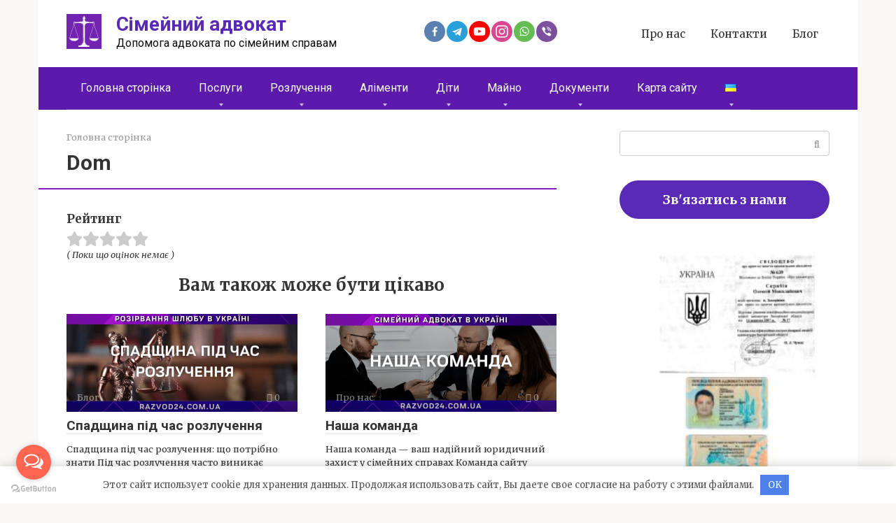

--- FILE ---
content_type: text/html; charset=UTF-8
request_url: https://razvod24.com.ua/pl/
body_size: 18607
content:
<!DOCTYPE html>
<html lang="uk">
<head>
    <meta charset="UTF-8">
    <meta name="viewport" content="width=device-width, initial-scale=1">

    <meta name='robots' content='index, follow, max-image-preview:large, max-snippet:-1, max-video-preview:-1' />

	<title>Dom</title>
	<link rel="canonical" href="https://razvod24.com.ua/pl/" />
	<meta property="og:locale" content="uk_UA" />
	<meta property="og:type" content="article" />
	<meta property="og:title" content="Dom" />
	<meta property="og:url" content="https://razvod24.com.ua/pl/" />
	<meta property="og:site_name" content="Сімейний адвокат" />
	<meta property="article:publisher" content="https://www.facebook.com/lawyer.alekhina" />
	<meta property="article:modified_time" content="2022-07-31T09:43:54+00:00" />
	<meta name="twitter:card" content="summary_large_image" />


<link rel='dns-prefetch' href='//fonts.googleapis.com' />
<style id='wp-img-auto-sizes-contain-inline-css' type='text/css'>
img:is([sizes=auto i],[sizes^="auto," i]){contain-intrinsic-size:3000px 1500px}
/*# sourceURL=wp-img-auto-sizes-contain-inline-css */
</style>

<style id='classic-theme-styles-inline-css' type='text/css'>
/*! This file is auto-generated */
.wp-block-button__link{color:#fff;background-color:#32373c;border-radius:9999px;box-shadow:none;text-decoration:none;padding:calc(.667em + 2px) calc(1.333em + 2px);font-size:1.125em}.wp-block-file__button{background:#32373c;color:#fff;text-decoration:none}
/*# sourceURL=/wp-includes/css/classic-themes.min.css */
</style>
<link rel='stylesheet' id='cptch_stylesheet-css' href='https://razvod24.com.ua/wp-content/plugins/captcha-bws/css/front_end_style.css'  media='all' />
<link rel='stylesheet' id='dashicons-css' href='https://razvod24.com.ua/wp-includes/css/dashicons.min.css'  media='all' />
<link rel='stylesheet' id='cptch_desktop_style-css' href='https://razvod24.com.ua/wp-content/plugins/captcha-bws/css/desktop_style.css'  media='all' />
<link rel='stylesheet' id='expert-review-style-css' href='https://razvod24.com.ua/wp-content/plugins/expert-review/assets/public/css/styles.min.css'  media='all' />
<link rel='stylesheet' id='google-fonts-css' href='https://fonts.googleapis.com/css?family=Merriweather%3A400%2C400i%2C700%7CRoboto%3A400%2C400i%2C700&#038;subset=cyrillic&#038;display=swap'  media='all' />
<link rel='stylesheet' id='root-style-css' href='https://razvod24.com.ua/wp-content/themes/root/css/style.min.css'  media='all' />
<script type="text/javascript" src="https://razvod24.com.ua/wp-includes/js/jquery/jquery.min.js" id="jquery-core-js"></script>
<style>.pseudo-clearfy-link { color: #008acf; cursor: pointer;}.pseudo-clearfy-link:hover { text-decoration: none;}</style><style>@media (max-width: 991px) { .mob-search {display: block; margin-bottom: 25px;} }@media (max-width: 991px) { .widget-area {display: block; float: none !important; padding: 15px 20px;} }.scrolltop { background-color: #cccccc;}.scrolltop:after { color: #ffffff;}.scrolltop { width: 50px;}.scrolltop { height: 50px;}.scrolltop:after { content: "\f102"; }body { font-family: "Merriweather" ,"Georgia", "Times New Roman", "Bitstream Charter", "Times", serif; }.site-title, .site-title a { font-family: "Roboto" ,"Helvetica Neue", Helvetica, Arial, sans-serif; }.site-description { font-family: "Roboto" ,"Helvetica Neue", Helvetica, Arial, sans-serif; }.entry-content h1, .entry-content h2, .entry-content h3, .entry-content h4, .entry-content h5, .entry-content h6, .entry-image__title h1, .entry-title, .entry-title a { font-family: "Roboto" ,"Helvetica Neue", Helvetica, Arial, sans-serif; }.main-navigation ul li a, .main-navigation ul li .removed-link, .footer-navigation ul li a, .footer-navigation ul li .removed-link{ font-family: "Roboto" ,"Helvetica Neue", Helvetica, Arial, sans-serif; }@media (min-width: 576px) { body { font-size: 16px;} }@media (min-width: 576px) { .site-title, .site-title a { font-size: 28px;} }@media (min-width: 576px) { .site-description { font-size: 16px;} }@media (min-width: 576px) { .main-navigation ul li a, .main-navigation ul li .removed-link, .footer-navigation ul li a, .footer-navigation ul li .removed-link { font-size: 16px;} }@media (min-width: 576px) { body { line-height: 1.5;} }@media (min-width: 576px) { .site-title, .site-title a { line-height: 1.1;} }@media (min-width: 576px) { .main-navigation ul li a, .main-navigation ul li .removed-link, .footer-navigation ul li a, .footer-navigation ul li .removed-link { line-height: 1.5;} }.mob-hamburger span, .card-slider__category, .card-slider-container .swiper-pagination-bullet-active, .page-separator, .pagination .current, .pagination a.page-numbers:hover, .entry-content ul > li:before, .entry-content ul:not([class])>li:before, .taxonomy-description ul:not([class])>li:before, .btn, .comment-respond .form-submit input, .contact-form .contact_submit, .page-links__item { background-color: #871bc1;}.spoiler-box, .entry-content ol li:before, .entry-content ol:not([class]) li:before, .taxonomy-description ol:not([class]) li:before, .mob-hamburger, .inp:focus, .search-form__text:focus, .entry-content blockquote,
         .comment-respond .comment-form-author input:focus, .comment-respond .comment-form-author textarea:focus, .comment-respond .comment-form-comment input:focus, .comment-respond .comment-form-comment textarea:focus, .comment-respond .comment-form-email input:focus, .comment-respond .comment-form-email textarea:focus, .comment-respond .comment-form-url input:focus, .comment-respond .comment-form-url textarea:focus { border-color: #871bc1;}.entry-content blockquote:before, .spoiler-box__title:after, .sidebar-navigation .menu-item-has-children:after,
        .star-rating--score-1:not(.hover) .star-rating-item:nth-child(1),
        .star-rating--score-2:not(.hover) .star-rating-item:nth-child(1), .star-rating--score-2:not(.hover) .star-rating-item:nth-child(2),
        .star-rating--score-3:not(.hover) .star-rating-item:nth-child(1), .star-rating--score-3:not(.hover) .star-rating-item:nth-child(2), .star-rating--score-3:not(.hover) .star-rating-item:nth-child(3),
        .star-rating--score-4:not(.hover) .star-rating-item:nth-child(1), .star-rating--score-4:not(.hover) .star-rating-item:nth-child(2), .star-rating--score-4:not(.hover) .star-rating-item:nth-child(3), .star-rating--score-4:not(.hover) .star-rating-item:nth-child(4),
        .star-rating--score-5:not(.hover) .star-rating-item:nth-child(1), .star-rating--score-5:not(.hover) .star-rating-item:nth-child(2), .star-rating--score-5:not(.hover) .star-rating-item:nth-child(3), .star-rating--score-5:not(.hover) .star-rating-item:nth-child(4), .star-rating--score-5:not(.hover) .star-rating-item:nth-child(5), .star-rating-item.hover { color: #871bc1;}body { color: #333333;}a, .spanlink, .comment-reply-link, .pseudo-link, .root-pseudo-link { color: #902fc4;}a:hover, a:focus, a:active, .spanlink:hover, .comment-reply-link:hover, .pseudo-link:hover { color: #0f36c4;}.site-header { background-color: #ffffff;}.site-title, .site-title a { color: #5a29b5;}.site-description, .site-description a { color: #0a0a0a;}.main-navigation, .footer-navigation, .main-navigation ul li .sub-menu, .footer-navigation ul li .sub-menu { background-color: #5c1aad;}.main-navigation ul li a, .main-navigation ul li .removed-link, .footer-navigation ul li a, .footer-navigation ul li .removed-link { color: #ffffff;}.site-footer { background-color: #ffffff;}@media (min-width: 768px) {.site-header { background-repeat: no-repeat; }}@media (min-width: 768px) {.site-header { background-position: center center; }}</style><link rel="icon" href="https://razvod24.com.ua/wp-content/uploads/2021/07/razvod24.com_.ua-kopiya.png" sizes="32x32" />
<link rel="icon" href="https://razvod24.com.ua/wp-content/uploads/2021/07/razvod24.com_.ua-kopiya.png" sizes="192x192" />
<link rel="apple-touch-icon" href="https://razvod24.com.ua/wp-content/uploads/2021/07/razvod24.com_.ua-kopiya.png" />
<meta name="msapplication-TileImage" content="https://razvod24.com.ua/wp-content/uploads/2021/07/razvod24.com_.ua-kopiya.png" />
		<style type="text/css" id="wp-custom-css">
			.entry-content {

text-align: justify;

}    

/* Блок Warning */

.entry-content blockquote.warning:before {

content: "\f0e3";

}


/* Блок Danger */

.entry-content blockquote.danger:before {

content: "\f0b1";

}


/* Блок Check */

.entry-content blockquote.check:before {

content: "\f24e";

}


/* Блок Info */

.entry-content blockquote.info:before {

content: "\f19c";

}

@media (max-width: 768px) {
  .post,
  .post-card,
  .hentry,
  .type-post,
  .blog .post,
  .archive .post,
  .entry-content,
  .wp-block-group,
  .wp-block-image,
  figure.wp-block-image {
    padding-left: 0 !important;
    padding-right: 0 !important;
    margin-left: 0 !important;
    margin-right: 0 !important;
    width: 100% !important;
    box-sizing: border-box !important;
  }

  .post img,
  .entry-thumbnail img,
  .wp-post-image {
    width: 100% !important;
    max-width: 100% !important;
    height: auto !important;
    display: block !important;
    margin: 0 auto !important;
    object-fit: cover;
  }

  html, body {
    overflow-x: hidden !important;
  }
}

		</style>
		<style>.clearfy-cookie { position:fixed; left:0; right:0; bottom:0; padding:12px; color:#555555; background:#ffffff; -webkit-box-shadow:0 0 15px rgba(0,0,0,.2); -moz-box-shadow:0 0 15px rgba(0,0,0,.2); box-shadow:0 0 15px rgba(0,0,0,.2); z-index:9999; font-size: 13px; transition: .3s; }.clearfy-cookie--left { left: 20px; bottom: 20px; right: auto; max-width: 400px; margin-right: 20px; }.clearfy-cookie--right { left: auto; bottom: 20px; right: 20px; max-width: 400px; margin-left: 20px; }.clearfy-cookie.clearfy-cookie-hide { transform: translateY(150%) translateZ(0); opacity: 0; }.clearfy-cookie-container { max-width:1170px; margin:0 auto; text-align:center; }.clearfy-cookie-accept { background:#4b81e8; color:#fff; border:0; padding:.4em .8em; margin: 0 .5em; font-size: 13px; cursor: pointer; }.clearfy-cookie-accept:hover,.clearfy-cookie-accept:focus { opacity: .9; }</style>    <style id='wp-block-button-inline-css' type='text/css'>
.wp-block-button__link{align-content:center;box-sizing:border-box;cursor:pointer;display:inline-block;height:100%;text-align:center;word-break:break-word}.wp-block-button__link.aligncenter{text-align:center}.wp-block-button__link.alignright{text-align:right}:where(.wp-block-button__link){border-radius:9999px;box-shadow:none;padding:calc(.667em + 2px) calc(1.333em + 2px);text-decoration:none}.wp-block-button[style*=text-decoration] .wp-block-button__link{text-decoration:inherit}.wp-block-buttons>.wp-block-button.has-custom-width{max-width:none}.wp-block-buttons>.wp-block-button.has-custom-width .wp-block-button__link{width:100%}.wp-block-buttons>.wp-block-button.has-custom-font-size .wp-block-button__link{font-size:inherit}.wp-block-buttons>.wp-block-button.wp-block-button__width-25{width:calc(25% - var(--wp--style--block-gap, .5em)*.75)}.wp-block-buttons>.wp-block-button.wp-block-button__width-50{width:calc(50% - var(--wp--style--block-gap, .5em)*.5)}.wp-block-buttons>.wp-block-button.wp-block-button__width-75{width:calc(75% - var(--wp--style--block-gap, .5em)*.25)}.wp-block-buttons>.wp-block-button.wp-block-button__width-100{flex-basis:100%;width:100%}.wp-block-buttons.is-vertical>.wp-block-button.wp-block-button__width-25{width:25%}.wp-block-buttons.is-vertical>.wp-block-button.wp-block-button__width-50{width:50%}.wp-block-buttons.is-vertical>.wp-block-button.wp-block-button__width-75{width:75%}.wp-block-button.is-style-squared,.wp-block-button__link.wp-block-button.is-style-squared{border-radius:0}.wp-block-button.no-border-radius,.wp-block-button__link.no-border-radius{border-radius:0!important}:root :where(.wp-block-button .wp-block-button__link.is-style-outline),:root :where(.wp-block-button.is-style-outline>.wp-block-button__link){border:2px solid;padding:.667em 1.333em}:root :where(.wp-block-button .wp-block-button__link.is-style-outline:not(.has-text-color)),:root :where(.wp-block-button.is-style-outline>.wp-block-button__link:not(.has-text-color)){color:currentColor}:root :where(.wp-block-button .wp-block-button__link.is-style-outline:not(.has-background)),:root :where(.wp-block-button.is-style-outline>.wp-block-button__link:not(.has-background)){background-color:initial;background-image:none}
/*# sourceURL=https://razvod24.com.ua/wp-includes/blocks/button/style.min.css */
</style>
<style id='wp-block-image-inline-css' type='text/css'>
.wp-block-image>a,.wp-block-image>figure>a{display:inline-block}.wp-block-image img{box-sizing:border-box;height:auto;max-width:100%;vertical-align:bottom}@media not (prefers-reduced-motion){.wp-block-image img.hide{visibility:hidden}.wp-block-image img.show{animation:show-content-image .4s}}.wp-block-image[style*=border-radius] img,.wp-block-image[style*=border-radius]>a{border-radius:inherit}.wp-block-image.has-custom-border img{box-sizing:border-box}.wp-block-image.aligncenter{text-align:center}.wp-block-image.alignfull>a,.wp-block-image.alignwide>a{width:100%}.wp-block-image.alignfull img,.wp-block-image.alignwide img{height:auto;width:100%}.wp-block-image .aligncenter,.wp-block-image .alignleft,.wp-block-image .alignright,.wp-block-image.aligncenter,.wp-block-image.alignleft,.wp-block-image.alignright{display:table}.wp-block-image .aligncenter>figcaption,.wp-block-image .alignleft>figcaption,.wp-block-image .alignright>figcaption,.wp-block-image.aligncenter>figcaption,.wp-block-image.alignleft>figcaption,.wp-block-image.alignright>figcaption{caption-side:bottom;display:table-caption}.wp-block-image .alignleft{float:left;margin:.5em 1em .5em 0}.wp-block-image .alignright{float:right;margin:.5em 0 .5em 1em}.wp-block-image .aligncenter{margin-left:auto;margin-right:auto}.wp-block-image :where(figcaption){margin-bottom:1em;margin-top:.5em}.wp-block-image.is-style-circle-mask img{border-radius:9999px}@supports ((-webkit-mask-image:none) or (mask-image:none)) or (-webkit-mask-image:none){.wp-block-image.is-style-circle-mask img{border-radius:0;-webkit-mask-image:url('data:image/svg+xml;utf8,<svg viewBox="0 0 100 100" xmlns="http://www.w3.org/2000/svg"><circle cx="50" cy="50" r="50"/></svg>');mask-image:url('data:image/svg+xml;utf8,<svg viewBox="0 0 100 100" xmlns="http://www.w3.org/2000/svg"><circle cx="50" cy="50" r="50"/></svg>');mask-mode:alpha;-webkit-mask-position:center;mask-position:center;-webkit-mask-repeat:no-repeat;mask-repeat:no-repeat;-webkit-mask-size:contain;mask-size:contain}}:root :where(.wp-block-image.is-style-rounded img,.wp-block-image .is-style-rounded img){border-radius:9999px}.wp-block-image figure{margin:0}.wp-lightbox-container{display:flex;flex-direction:column;position:relative}.wp-lightbox-container img{cursor:zoom-in}.wp-lightbox-container img:hover+button{opacity:1}.wp-lightbox-container button{align-items:center;backdrop-filter:blur(16px) saturate(180%);background-color:#5a5a5a40;border:none;border-radius:4px;cursor:zoom-in;display:flex;height:20px;justify-content:center;opacity:0;padding:0;position:absolute;right:16px;text-align:center;top:16px;width:20px;z-index:100}@media not (prefers-reduced-motion){.wp-lightbox-container button{transition:opacity .2s ease}}.wp-lightbox-container button:focus-visible{outline:3px auto #5a5a5a40;outline:3px auto -webkit-focus-ring-color;outline-offset:3px}.wp-lightbox-container button:hover{cursor:pointer;opacity:1}.wp-lightbox-container button:focus{opacity:1}.wp-lightbox-container button:focus,.wp-lightbox-container button:hover,.wp-lightbox-container button:not(:hover):not(:active):not(.has-background){background-color:#5a5a5a40;border:none}.wp-lightbox-overlay{box-sizing:border-box;cursor:zoom-out;height:100vh;left:0;overflow:hidden;position:fixed;top:0;visibility:hidden;width:100%;z-index:100000}.wp-lightbox-overlay .close-button{align-items:center;cursor:pointer;display:flex;justify-content:center;min-height:40px;min-width:40px;padding:0;position:absolute;right:calc(env(safe-area-inset-right) + 16px);top:calc(env(safe-area-inset-top) + 16px);z-index:5000000}.wp-lightbox-overlay .close-button:focus,.wp-lightbox-overlay .close-button:hover,.wp-lightbox-overlay .close-button:not(:hover):not(:active):not(.has-background){background:none;border:none}.wp-lightbox-overlay .lightbox-image-container{height:var(--wp--lightbox-container-height);left:50%;overflow:hidden;position:absolute;top:50%;transform:translate(-50%,-50%);transform-origin:top left;width:var(--wp--lightbox-container-width);z-index:9999999999}.wp-lightbox-overlay .wp-block-image{align-items:center;box-sizing:border-box;display:flex;height:100%;justify-content:center;margin:0;position:relative;transform-origin:0 0;width:100%;z-index:3000000}.wp-lightbox-overlay .wp-block-image img{height:var(--wp--lightbox-image-height);min-height:var(--wp--lightbox-image-height);min-width:var(--wp--lightbox-image-width);width:var(--wp--lightbox-image-width)}.wp-lightbox-overlay .wp-block-image figcaption{display:none}.wp-lightbox-overlay button{background:none;border:none}.wp-lightbox-overlay .scrim{background-color:#fff;height:100%;opacity:.9;position:absolute;width:100%;z-index:2000000}.wp-lightbox-overlay.active{visibility:visible}@media not (prefers-reduced-motion){.wp-lightbox-overlay.active{animation:turn-on-visibility .25s both}.wp-lightbox-overlay.active img{animation:turn-on-visibility .35s both}.wp-lightbox-overlay.show-closing-animation:not(.active){animation:turn-off-visibility .35s both}.wp-lightbox-overlay.show-closing-animation:not(.active) img{animation:turn-off-visibility .25s both}.wp-lightbox-overlay.zoom.active{animation:none;opacity:1;visibility:visible}.wp-lightbox-overlay.zoom.active .lightbox-image-container{animation:lightbox-zoom-in .4s}.wp-lightbox-overlay.zoom.active .lightbox-image-container img{animation:none}.wp-lightbox-overlay.zoom.active .scrim{animation:turn-on-visibility .4s forwards}.wp-lightbox-overlay.zoom.show-closing-animation:not(.active){animation:none}.wp-lightbox-overlay.zoom.show-closing-animation:not(.active) .lightbox-image-container{animation:lightbox-zoom-out .4s}.wp-lightbox-overlay.zoom.show-closing-animation:not(.active) .lightbox-image-container img{animation:none}.wp-lightbox-overlay.zoom.show-closing-animation:not(.active) .scrim{animation:turn-off-visibility .4s forwards}}@keyframes show-content-image{0%{visibility:hidden}99%{visibility:hidden}to{visibility:visible}}@keyframes turn-on-visibility{0%{opacity:0}to{opacity:1}}@keyframes turn-off-visibility{0%{opacity:1;visibility:visible}99%{opacity:0;visibility:visible}to{opacity:0;visibility:hidden}}@keyframes lightbox-zoom-in{0%{transform:translate(calc((-100vw + var(--wp--lightbox-scrollbar-width))/2 + var(--wp--lightbox-initial-left-position)),calc(-50vh + var(--wp--lightbox-initial-top-position))) scale(var(--wp--lightbox-scale))}to{transform:translate(-50%,-50%) scale(1)}}@keyframes lightbox-zoom-out{0%{transform:translate(-50%,-50%) scale(1);visibility:visible}99%{visibility:visible}to{transform:translate(calc((-100vw + var(--wp--lightbox-scrollbar-width))/2 + var(--wp--lightbox-initial-left-position)),calc(-50vh + var(--wp--lightbox-initial-top-position))) scale(var(--wp--lightbox-scale));visibility:hidden}}
/*# sourceURL=https://razvod24.com.ua/wp-includes/blocks/image/style.min.css */
</style>
<style id='wp-block-buttons-inline-css' type='text/css'>
.wp-block-buttons{box-sizing:border-box}.wp-block-buttons.is-vertical{flex-direction:column}.wp-block-buttons.is-vertical>.wp-block-button:last-child{margin-bottom:0}.wp-block-buttons>.wp-block-button{display:inline-block;margin:0}.wp-block-buttons.is-content-justification-left{justify-content:flex-start}.wp-block-buttons.is-content-justification-left.is-vertical{align-items:flex-start}.wp-block-buttons.is-content-justification-center{justify-content:center}.wp-block-buttons.is-content-justification-center.is-vertical{align-items:center}.wp-block-buttons.is-content-justification-right{justify-content:flex-end}.wp-block-buttons.is-content-justification-right.is-vertical{align-items:flex-end}.wp-block-buttons.is-content-justification-space-between{justify-content:space-between}.wp-block-buttons.aligncenter{text-align:center}.wp-block-buttons:not(.is-content-justification-space-between,.is-content-justification-right,.is-content-justification-left,.is-content-justification-center) .wp-block-button.aligncenter{margin-left:auto;margin-right:auto;width:100%}.wp-block-buttons[style*=text-decoration] .wp-block-button,.wp-block-buttons[style*=text-decoration] .wp-block-button__link{text-decoration:inherit}.wp-block-buttons.has-custom-font-size .wp-block-button__link{font-size:inherit}.wp-block-buttons .wp-block-button__link{width:100%}.wp-block-button.aligncenter{text-align:center}
/*# sourceURL=https://razvod24.com.ua/wp-includes/blocks/buttons/style.min.css */
</style>
<style id='global-styles-inline-css' type='text/css'>
:root{--wp--preset--aspect-ratio--square: 1;--wp--preset--aspect-ratio--4-3: 4/3;--wp--preset--aspect-ratio--3-4: 3/4;--wp--preset--aspect-ratio--3-2: 3/2;--wp--preset--aspect-ratio--2-3: 2/3;--wp--preset--aspect-ratio--16-9: 16/9;--wp--preset--aspect-ratio--9-16: 9/16;--wp--preset--color--black: #000000;--wp--preset--color--cyan-bluish-gray: #abb8c3;--wp--preset--color--white: #ffffff;--wp--preset--color--pale-pink: #f78da7;--wp--preset--color--vivid-red: #cf2e2e;--wp--preset--color--luminous-vivid-orange: #ff6900;--wp--preset--color--luminous-vivid-amber: #fcb900;--wp--preset--color--light-green-cyan: #7bdcb5;--wp--preset--color--vivid-green-cyan: #00d084;--wp--preset--color--pale-cyan-blue: #8ed1fc;--wp--preset--color--vivid-cyan-blue: #0693e3;--wp--preset--color--vivid-purple: #9b51e0;--wp--preset--gradient--vivid-cyan-blue-to-vivid-purple: linear-gradient(135deg,rgb(6,147,227) 0%,rgb(155,81,224) 100%);--wp--preset--gradient--light-green-cyan-to-vivid-green-cyan: linear-gradient(135deg,rgb(122,220,180) 0%,rgb(0,208,130) 100%);--wp--preset--gradient--luminous-vivid-amber-to-luminous-vivid-orange: linear-gradient(135deg,rgb(252,185,0) 0%,rgb(255,105,0) 100%);--wp--preset--gradient--luminous-vivid-orange-to-vivid-red: linear-gradient(135deg,rgb(255,105,0) 0%,rgb(207,46,46) 100%);--wp--preset--gradient--very-light-gray-to-cyan-bluish-gray: linear-gradient(135deg,rgb(238,238,238) 0%,rgb(169,184,195) 100%);--wp--preset--gradient--cool-to-warm-spectrum: linear-gradient(135deg,rgb(74,234,220) 0%,rgb(151,120,209) 20%,rgb(207,42,186) 40%,rgb(238,44,130) 60%,rgb(251,105,98) 80%,rgb(254,248,76) 100%);--wp--preset--gradient--blush-light-purple: linear-gradient(135deg,rgb(255,206,236) 0%,rgb(152,150,240) 100%);--wp--preset--gradient--blush-bordeaux: linear-gradient(135deg,rgb(254,205,165) 0%,rgb(254,45,45) 50%,rgb(107,0,62) 100%);--wp--preset--gradient--luminous-dusk: linear-gradient(135deg,rgb(255,203,112) 0%,rgb(199,81,192) 50%,rgb(65,88,208) 100%);--wp--preset--gradient--pale-ocean: linear-gradient(135deg,rgb(255,245,203) 0%,rgb(182,227,212) 50%,rgb(51,167,181) 100%);--wp--preset--gradient--electric-grass: linear-gradient(135deg,rgb(202,248,128) 0%,rgb(113,206,126) 100%);--wp--preset--gradient--midnight: linear-gradient(135deg,rgb(2,3,129) 0%,rgb(40,116,252) 100%);--wp--preset--font-size--small: 13px;--wp--preset--font-size--medium: 20px;--wp--preset--font-size--large: 36px;--wp--preset--font-size--x-large: 42px;--wp--preset--spacing--20: 0.44rem;--wp--preset--spacing--30: 0.67rem;--wp--preset--spacing--40: 1rem;--wp--preset--spacing--50: 1.5rem;--wp--preset--spacing--60: 2.25rem;--wp--preset--spacing--70: 3.38rem;--wp--preset--spacing--80: 5.06rem;--wp--preset--shadow--natural: 6px 6px 9px rgba(0, 0, 0, 0.2);--wp--preset--shadow--deep: 12px 12px 50px rgba(0, 0, 0, 0.4);--wp--preset--shadow--sharp: 6px 6px 0px rgba(0, 0, 0, 0.2);--wp--preset--shadow--outlined: 6px 6px 0px -3px rgb(255, 255, 255), 6px 6px rgb(0, 0, 0);--wp--preset--shadow--crisp: 6px 6px 0px rgb(0, 0, 0);}:where(.is-layout-flex){gap: 0.5em;}:where(.is-layout-grid){gap: 0.5em;}body .is-layout-flex{display: flex;}.is-layout-flex{flex-wrap: wrap;align-items: center;}.is-layout-flex > :is(*, div){margin: 0;}body .is-layout-grid{display: grid;}.is-layout-grid > :is(*, div){margin: 0;}:where(.wp-block-columns.is-layout-flex){gap: 2em;}:where(.wp-block-columns.is-layout-grid){gap: 2em;}:where(.wp-block-post-template.is-layout-flex){gap: 1.25em;}:where(.wp-block-post-template.is-layout-grid){gap: 1.25em;}.has-black-color{color: var(--wp--preset--color--black) !important;}.has-cyan-bluish-gray-color{color: var(--wp--preset--color--cyan-bluish-gray) !important;}.has-white-color{color: var(--wp--preset--color--white) !important;}.has-pale-pink-color{color: var(--wp--preset--color--pale-pink) !important;}.has-vivid-red-color{color: var(--wp--preset--color--vivid-red) !important;}.has-luminous-vivid-orange-color{color: var(--wp--preset--color--luminous-vivid-orange) !important;}.has-luminous-vivid-amber-color{color: var(--wp--preset--color--luminous-vivid-amber) !important;}.has-light-green-cyan-color{color: var(--wp--preset--color--light-green-cyan) !important;}.has-vivid-green-cyan-color{color: var(--wp--preset--color--vivid-green-cyan) !important;}.has-pale-cyan-blue-color{color: var(--wp--preset--color--pale-cyan-blue) !important;}.has-vivid-cyan-blue-color{color: var(--wp--preset--color--vivid-cyan-blue) !important;}.has-vivid-purple-color{color: var(--wp--preset--color--vivid-purple) !important;}.has-black-background-color{background-color: var(--wp--preset--color--black) !important;}.has-cyan-bluish-gray-background-color{background-color: var(--wp--preset--color--cyan-bluish-gray) !important;}.has-white-background-color{background-color: var(--wp--preset--color--white) !important;}.has-pale-pink-background-color{background-color: var(--wp--preset--color--pale-pink) !important;}.has-vivid-red-background-color{background-color: var(--wp--preset--color--vivid-red) !important;}.has-luminous-vivid-orange-background-color{background-color: var(--wp--preset--color--luminous-vivid-orange) !important;}.has-luminous-vivid-amber-background-color{background-color: var(--wp--preset--color--luminous-vivid-amber) !important;}.has-light-green-cyan-background-color{background-color: var(--wp--preset--color--light-green-cyan) !important;}.has-vivid-green-cyan-background-color{background-color: var(--wp--preset--color--vivid-green-cyan) !important;}.has-pale-cyan-blue-background-color{background-color: var(--wp--preset--color--pale-cyan-blue) !important;}.has-vivid-cyan-blue-background-color{background-color: var(--wp--preset--color--vivid-cyan-blue) !important;}.has-vivid-purple-background-color{background-color: var(--wp--preset--color--vivid-purple) !important;}.has-black-border-color{border-color: var(--wp--preset--color--black) !important;}.has-cyan-bluish-gray-border-color{border-color: var(--wp--preset--color--cyan-bluish-gray) !important;}.has-white-border-color{border-color: var(--wp--preset--color--white) !important;}.has-pale-pink-border-color{border-color: var(--wp--preset--color--pale-pink) !important;}.has-vivid-red-border-color{border-color: var(--wp--preset--color--vivid-red) !important;}.has-luminous-vivid-orange-border-color{border-color: var(--wp--preset--color--luminous-vivid-orange) !important;}.has-luminous-vivid-amber-border-color{border-color: var(--wp--preset--color--luminous-vivid-amber) !important;}.has-light-green-cyan-border-color{border-color: var(--wp--preset--color--light-green-cyan) !important;}.has-vivid-green-cyan-border-color{border-color: var(--wp--preset--color--vivid-green-cyan) !important;}.has-pale-cyan-blue-border-color{border-color: var(--wp--preset--color--pale-cyan-blue) !important;}.has-vivid-cyan-blue-border-color{border-color: var(--wp--preset--color--vivid-cyan-blue) !important;}.has-vivid-purple-border-color{border-color: var(--wp--preset--color--vivid-purple) !important;}.has-vivid-cyan-blue-to-vivid-purple-gradient-background{background: var(--wp--preset--gradient--vivid-cyan-blue-to-vivid-purple) !important;}.has-light-green-cyan-to-vivid-green-cyan-gradient-background{background: var(--wp--preset--gradient--light-green-cyan-to-vivid-green-cyan) !important;}.has-luminous-vivid-amber-to-luminous-vivid-orange-gradient-background{background: var(--wp--preset--gradient--luminous-vivid-amber-to-luminous-vivid-orange) !important;}.has-luminous-vivid-orange-to-vivid-red-gradient-background{background: var(--wp--preset--gradient--luminous-vivid-orange-to-vivid-red) !important;}.has-very-light-gray-to-cyan-bluish-gray-gradient-background{background: var(--wp--preset--gradient--very-light-gray-to-cyan-bluish-gray) !important;}.has-cool-to-warm-spectrum-gradient-background{background: var(--wp--preset--gradient--cool-to-warm-spectrum) !important;}.has-blush-light-purple-gradient-background{background: var(--wp--preset--gradient--blush-light-purple) !important;}.has-blush-bordeaux-gradient-background{background: var(--wp--preset--gradient--blush-bordeaux) !important;}.has-luminous-dusk-gradient-background{background: var(--wp--preset--gradient--luminous-dusk) !important;}.has-pale-ocean-gradient-background{background: var(--wp--preset--gradient--pale-ocean) !important;}.has-electric-grass-gradient-background{background: var(--wp--preset--gradient--electric-grass) !important;}.has-midnight-gradient-background{background: var(--wp--preset--gradient--midnight) !important;}.has-small-font-size{font-size: var(--wp--preset--font-size--small) !important;}.has-medium-font-size{font-size: var(--wp--preset--font-size--medium) !important;}.has-large-font-size{font-size: var(--wp--preset--font-size--large) !important;}.has-x-large-font-size{font-size: var(--wp--preset--font-size--x-large) !important;}
/*# sourceURL=global-styles-inline-css */
</style>
<style id='core-block-supports-inline-css' type='text/css'>
.wp-container-core-buttons-is-layout-16018d1d{justify-content:center;}
/*# sourceURL=core-block-supports-inline-css */
</style>
</head>

<body class="wp-singular page-template-default page page-id-1797 wp-theme-root ">



<div id="page" class="site">
	<a class="skip-link screen-reader-text" href="#main">Перейти до вмісту</a>

    
    
<header id="masthead" class="site-header container" itemscope itemtype="http://schema.org/WPHeader">
    <div class="site-header-inner ">
        <div class="site-branding">
            <div class="site-logotype"><a href="https://razvod24.com.ua/"><img src="https://razvod24.com.ua/wp-content/uploads/2021/07/razvod24.com_.ua-kopiya.png" alt="Сімейний адвокат"></a></div>
                            <div class="site-branding-container">

                    <div class="site-title"><a href="https://razvod24.com.ua/">Сімейний адвокат</a></div>
                                            <p class="site-description">Допомога адвоката по сімейним справам</p>
                    
                </div>
                    </div><!-- .site-branding -->

        
        
<div class="social-links">
    <div class="social-buttons social-buttons--square social-buttons--circle social-buttons--small">

    <span class="social-button social-button__facebook js-link" data-href="aHR0cHM6Ly93d3cuZmFjZWJvb2suY29tL3NrcmlhYmluLmFkdm9rYXQ=" data-target="_blank"></span><span class="social-button social-button__telegram js-link" data-href="aHR0cHM6Ly90Lm1lL3NrcmlhYmluYWR2b2thdA==" data-target="_blank"></span><span class="social-button social-button__youtube js-link" data-href="aHR0cHM6Ly93d3cueW91dHViZS5jb20vY2hhbm5lbC9VQ2VRdzdEOHZZdW9jZzRNcEltUm9TYkE=" data-target="_blank"></span><span class="social-button social-button__instagram js-link" data-href="aHR0cHM6Ly93d3cuaW5zdGFncmFtLmNvbS9hZHZva2F0c2tyaWFiaW4=" data-target="_blank"></span><span class="social-button social-button__whatsapp js-link" data-href="aHR0cHM6Ly9hcGkud2hhdHNhcHAuY29tL3NlbmQ/cGhvbmU9MzgwNjY3NzczNzMz" data-target="_blank"></span><span class="social-button social-button__viber js-link" data-href="dmliZXI6Ly9jaGF0P251bWJlcj0rMzgwNjY3NzczNzMz" data-target="_blank"></span>
    </div>
</div>


                    <div class="top-menu">
                <div class="menu-menyu-v-shaptsi-ukrainska-container"><ul id="top_menu" class="menu"><li id="menu-item-2915" class="menu-item menu-item-type-taxonomy menu-item-object-category menu-item-2915"><a href="https://razvod24.com.ua/pro-nas/">Про нас</a></li>
<li id="menu-item-4456" class="menu-item menu-item-type-post_type menu-item-object-page menu-item-4456"><a href="https://razvod24.com.ua/kontakti/">Контакти</a></li>
<li id="menu-item-2914" class="menu-item menu-item-type-taxonomy menu-item-object-category menu-item-2914"><a href="https://razvod24.com.ua/blog-uk/">Блог</a></li>
</ul></div>            </div>
        
        
        <div class="mob-hamburger"><span></span></div>

                    <div class="mob-search">
<form role="search" method="get" id="searchform_7119" action="https://razvod24.com.ua/" class="search-form">
    <label class="screen-reader-text" for="s_7119">Пошук: </label>
    <input type="text" value="" name="s" id="s_7119" class="search-form__text">
    <button type="submit" id="searchsubmit_7119" class="search-form__submit"></button>
</form></div>
            </div><!--.site-header-inner-->
</header><!-- #masthead -->
    
    
    
    <nav id="site-navigation" class="main-navigation container">
        <div class="main-navigation-inner ">
            <div class="menu-verhnee-menyu-2-container"><ul id="header_menu" class="menu"><li id="menu-item-750" class="menu-item menu-item-type-post_type menu-item-object-page menu-item-home menu-item-750"><a href="https://razvod24.com.ua/">Головна сторінка</a></li>
<li id="menu-item-3553" class="menu-item menu-item-type-taxonomy menu-item-object-category menu-item-has-children menu-item-3553"><a href="https://razvod24.com.ua/poslugy/">Послуги</a>
<ul class="sub-menu">
	<li id="menu-item-4881" class="menu-item menu-item-type-post_type menu-item-object-post menu-item-has-children menu-item-4881"><a href="https://razvod24.com.ua/poslugy/konsultatsiya-advokata-rozluchennyu/">Консультація адвоката по розлученню</a>
	<ul class="sub-menu">
		<li id="menu-item-4882" class="menu-item menu-item-type-post_type menu-item-object-post menu-item-4882"><a href="https://razvod24.com.ua/poslugy/yak-prohodyt-onlayn-konsultatsiya-advokata-pytan-rozluchennya/">Онлайн-консультація адвоката з розлучення</a></li>
		<li id="menu-item-4884" class="menu-item menu-item-type-post_type menu-item-object-post menu-item-4884"><a href="https://razvod24.com.ua/poslugy/konsultatsiya-advokata-schodo-rozluchennya-ditmy-prava-prozhyvannya-pobachennya/">Консультація адвоката щодо розлучення з дітьми: права, проживання, побачення</a></li>
		<li id="menu-item-4886" class="menu-item menu-item-type-post_type menu-item-object-post menu-item-4886"><a href="https://razvod24.com.ua/poslugy/yurydychna-konsultatsiya-schodo-podilu-mayna-pislya-rozluchennya/">Юридична консультація щодо поділу майна після розлучення</a></li>
		<li id="menu-item-4887" class="menu-item menu-item-type-post_type menu-item-object-post menu-item-4887"><a href="https://razvod24.com.ua/poslugy/koly-potribno-zvertatysya-advokata-pry-rozluchenni-oznaky-skladnoi-spravy/">Коли потрібно звертатися до адвоката при розлученні</a></li>
		<li id="menu-item-4891" class="menu-item menu-item-type-post_type menu-item-object-post menu-item-4891"><a href="https://razvod24.com.ua/?p=4767">Визнання іноземного рішення суду про розлучення в Україні</a></li>
		<li id="menu-item-4888" class="menu-item menu-item-type-post_type menu-item-object-post menu-item-4888"><a href="https://razvod24.com.ua/poslugy/scho-vhodyt-konsultatsiyu-advokata-pytan-rozirvannya-shlyubu/">Що входить у консультацію адвоката з питань розірвання шлюбу</a></li>
		<li id="menu-item-4889" class="menu-item menu-item-type-post_type menu-item-object-post menu-item-4889"><a href="https://razvod24.com.ua/poslugy/yaki-dokumenty-potribni-dlya-pershoi-zustrichi-advokatom-rozluchennyu/">Які документи потрібні для першої зустрічі з адвокатом по розлученню</a></li>
		<li id="menu-item-4890" class="menu-item menu-item-type-post_type menu-item-object-post menu-item-4890"><a href="https://razvod24.com.ua/poslugy/skilky-koshtue-konsultatsiya-advokata-rozluchennyu/">Скільки коштує консультація адвоката по розлученню</a></li>
	</ul>
</li>
	<li id="menu-item-4892" class="menu-item menu-item-type-post_type menu-item-object-post menu-item-has-children menu-item-4892"><a href="https://razvod24.com.ua/poslugy/styahnennya-alimentiv/">Стягнення аліментів</a>
	<ul class="sub-menu">
		<li id="menu-item-4893" class="menu-item menu-item-type-post_type menu-item-object-post menu-item-4893"><a href="https://razvod24.com.ua/poslugy/vstanovlennya-faktu-samostiynoho-vyhovannya-dytyny/">Встановлення факту самостійного виховання дитини</a></li>
	</ul>
</li>
	<li id="menu-item-4900" class="menu-item menu-item-type-post_type menu-item-object-post menu-item-has-children menu-item-4900"><a href="https://razvod24.com.ua/poslugy/dovidka-pro-pravo-vlasnosti/">Довідка про право власності</a>
	<ul class="sub-menu">
		<li id="menu-item-4901" class="menu-item menu-item-type-post_type menu-item-object-post menu-item-4901"><a href="https://razvod24.com.ua/poslugy/vytyah-pro-pravo-vlasnosti-na-mayno-cherez-advokata/">Витяг про право власності на майно через адвоката</a></li>
		<li id="menu-item-4902" class="menu-item menu-item-type-post_type menu-item-object-post menu-item-4902"><a href="https://razvod24.com.ua/poslugy/otrymaty-dokument-pro-pravo-vlasnosti-bez-prysutnosti/">Отримати документ про право власності без присутності</a></li>
		<li id="menu-item-4903" class="menu-item menu-item-type-post_type menu-item-object-post menu-item-4903"><a href="https://razvod24.com.ua/poslugy/de-otrymaty-vytyah-na-pravo-vlasnosti/">Де отримати витяг про право власності</a></li>
		<li id="menu-item-4904" class="menu-item menu-item-type-post_type menu-item-object-post menu-item-4904"><a href="https://razvod24.com.ua/poslugy/yak-otrymaty-informatsiyu-z-derzhavnoho-reestru-rechovyh-prav-na-neruhome-mayno/">Як отримати інформацію з Державного реєстру речових прав на нерухоме майно</a></li>
	</ul>
</li>
	<li id="menu-item-4896" class="menu-item menu-item-type-post_type menu-item-object-post menu-item-has-children menu-item-4896"><a href="https://razvod24.com.ua/poslugy/otrymannya-povtornyh-dokumentiv-dratss/">Отримання повторних документів ДРАЦС</a>
	<ul class="sub-menu">
		<li id="menu-item-4895" class="menu-item menu-item-type-post_type menu-item-object-post menu-item-4895"><a href="https://razvod24.com.ua/poslugy/arhivni-dovidky-dratss/">Архівні довідки ДРАЦС</a></li>
	</ul>
</li>
	<li id="menu-item-4894" class="menu-item menu-item-type-post_type menu-item-object-post menu-item-has-children menu-item-4894"><a href="https://razvod24.com.ua/poslugy/lehalizatsiya-dokumentiv-dratss/">Легалізація документів ДРАЦС</a>
	<ul class="sub-menu">
		<li id="menu-item-4897" class="menu-item menu-item-type-post_type menu-item-object-post menu-item-4897"><a href="https://razvod24.com.ua/poslugy/apostyl-dokumentah/">Апостиль на документах</a></li>
		<li id="menu-item-4898" class="menu-item menu-item-type-post_type menu-item-object-post menu-item-4898"><a href="https://razvod24.com.ua/poslugy/pereklad-dokumentiv/">Переклад документів</a></li>
		<li id="menu-item-4899" class="menu-item menu-item-type-post_type menu-item-object-post menu-item-4899"><a href="https://razvod24.com.ua/poslugy/dovidka-pro-shlyubospromozhnist-dlya-ukladennya-shlyubu-kordonom/">Довідка про шлюбоспроможність за кордоном</a></li>
	</ul>
</li>
	<li id="menu-item-4905" class="menu-item menu-item-type-post_type menu-item-object-post menu-item-4905"><a href="https://razvod24.com.ua/poslugy/dovidka-pro-nesudymist/">Довідка про несудимість</a></li>
	<li id="menu-item-4906" class="menu-item menu-item-type-post_type menu-item-object-post menu-item-4906"><a href="https://razvod24.com.ua/poslugy/vstanovlennya-faktu-smerti-tymchasovo-okupovakupovaniy-terytorii-ukrainyniy/">Встановлення факту смерті на тимчасово окупованій території України</a></li>
</ul>
</li>
<li id="menu-item-4868" class="menu-item menu-item-type-taxonomy menu-item-object-category menu-item-has-children menu-item-4868"><a href="https://razvod24.com.ua/rozluchennya/">Розлучення</a>
<ul class="sub-menu">
	<li id="menu-item-5031" class="menu-item menu-item-type-post_type menu-item-object-post menu-item-5031"><a href="https://razvod24.com.ua/rozluchennya/rozluchennya-cherez-ratss/">Розлучення через РАЦС</a></li>
	<li id="menu-item-4876" class="menu-item menu-item-type-post_type menu-item-object-post menu-item-4876"><a href="https://razvod24.com.ua/rozluchennya/rozluchennya-bez-prysutnosti/">Розлучення без присутності</a></li>
	<li id="menu-item-4878" class="menu-item menu-item-type-post_type menu-item-object-post menu-item-4878"><a href="https://razvod24.com.ua/rozluchennya/rozluchennya-z-viyskovosluzhbovtsem/">Розлучення з військовослужбовцем</a></li>
</ul>
</li>
<li id="menu-item-2910" class="menu-item menu-item-type-taxonomy menu-item-object-category menu-item-has-children menu-item-2910"><a href="https://razvod24.com.ua/alimenty/">Аліменти</a>
<ul class="sub-menu">
	<li id="menu-item-4823" class="menu-item menu-item-type-post_type menu-item-object-post menu-item-has-children menu-item-4823"><a href="https://razvod24.com.ua/alimenty/alimenty-ditey/">Аліменти на дітей</a>
	<ul class="sub-menu">
		<li id="menu-item-4824" class="menu-item menu-item-type-post_type menu-item-object-post menu-item-4824"><a href="https://razvod24.com.ua/alimenty/alimenty-dvoh-ditey/">Аліменти на двох дітей</a></li>
		<li id="menu-item-4825" class="menu-item menu-item-type-post_type menu-item-object-post menu-item-4825"><a href="https://razvod24.com.ua/alimenty/alimenty-pislya-povnolittya/">Аліменти після повноліття</a></li>
	</ul>
</li>
	<li id="menu-item-4826" class="menu-item menu-item-type-post_type menu-item-object-post menu-item-has-children menu-item-4826"><a href="https://razvod24.com.ua/alimenty/yak-podaty-alimenty-ukraini/">Як подати на аліменти в Україні</a>
	<ul class="sub-menu">
		<li id="menu-item-4827" class="menu-item menu-item-type-post_type menu-item-object-post menu-item-4827"><a href="https://razvod24.com.ua/alimenty/zayava-alimenti-ukraini-yak-podati-pravilno/">Заява на аліменти в Україні</a></li>
		<li id="menu-item-4828" class="menu-item menu-item-type-post_type menu-item-object-post menu-item-4828"><a href="https://razvod24.com.ua/alimenty/pozovna-zayava-alimenty-povnyy-hayd-dlya-ukraintsiv/">Позовна заява на аліменти</a></li>
		<li id="menu-item-4829" class="menu-item menu-item-type-post_type menu-item-object-post menu-item-4829"><a href="https://razvod24.com.ua/alimenty/dokumenty-alimenty-ukraini/">Документи на аліменти в Україні</a></li>
		<li id="menu-item-4830" class="menu-item menu-item-type-post_type menu-item-object-post menu-item-4830"><a href="https://razvod24.com.ua/alimenty/alimenty-bez-rozluchennya/">Аліменти без розлучення</a></li>
		<li id="menu-item-4831" class="menu-item menu-item-type-post_type menu-item-object-post menu-item-4831"><a href="https://razvod24.com.ua/alimenty/podaty-alimenty-shlyubi-ukraini/">Подати на аліменти у шлюбі в Україні</a></li>
		<li id="menu-item-4832" class="menu-item menu-item-type-post_type menu-item-object-post menu-item-4832"><a href="https://razvod24.com.ua/alimenty/alimenty-rozirvannya-shlyubu-ukraini-rotsi-scho-potribno-znaty/">Аліменти до розірвання шлюбу в Україні</a></li>
		<li id="menu-item-4833" class="menu-item menu-item-type-post_type menu-item-object-post menu-item-4833"><a href="https://razvod24.com.ua/alimenty/podaty-zayavu-alimenty-dystantsiyno-onlayn-pokrokova-instruktsiya/">Подати заяву на аліменти дистанційно</a></li>
		<li id="menu-item-4834" class="menu-item menu-item-type-post_type menu-item-object-post menu-item-4834"><a href="https://razvod24.com.ua/alimenty/yak-podaty-alimenty-cherez-diyu/">Як подати на аліменти через ДІЮ</a></li>
	</ul>
</li>
	<li id="menu-item-4835" class="menu-item menu-item-type-post_type menu-item-object-post menu-item-4835"><a href="https://razvod24.com.ua/alimenty/alimenty-bez-ofitsiynoho-shlyubu-yak-podaty-zayavu-yakscho-rozpysani/">Аліменти без офіційного шлюбу</a></li>
	<li id="menu-item-4836" class="menu-item menu-item-type-post_type menu-item-object-post menu-item-4836"><a href="https://razvod24.com.ua/alimenty/alimenty-tsyvilnyy-shlyub-ukraini/">Аліменти та цивільний шлюб в Україні</a></li>
	<li id="menu-item-4837" class="menu-item menu-item-type-post_type menu-item-object-post menu-item-has-children menu-item-4837"><a href="https://razvod24.com.ua/alimenty/alimenty-pid-chas-viyny/">Аліменти під час війни</a>
	<ul class="sub-menu">
		<li id="menu-item-4838" class="menu-item menu-item-type-post_type menu-item-object-post menu-item-4838"><a href="https://razvod24.com.ua/alimenty/alimenty-viyskovosluzhbovtsiv-mobilizovanyh-ukraini/">Аліменти з військовослужбовців в Україні</a></li>
		<li id="menu-item-4839" class="menu-item menu-item-type-post_type menu-item-object-post menu-item-4839"><a href="https://razvod24.com.ua/alimenty/viyskova-pensiya-alimenty-ukraini-yak-vidbuvaetsya-styahnennya/">Військова пенсія та аліменти в Україні</a></li>
	</ul>
</li>
	<li id="menu-item-4840" class="menu-item menu-item-type-post_type menu-item-object-post menu-item-4840"><a href="https://razvod24.com.ua/alimenty/alimenty-pensii-invalidnosti-ukraini/">Аліменти з пенсії по інвалідності в Україні</a></li>
	<li id="menu-item-4841" class="menu-item menu-item-type-post_type menu-item-object-post menu-item-4841"><a href="https://razvod24.com.ua/alimenty/alimenty-bezrobitnoho-ukraini-pravova-pozytsiya-sumy-poryadok-diy/">Аліменти з безробітного в Україні: правова позиція, суми та порядок дій</a></li>
	<li id="menu-item-4842" class="menu-item menu-item-type-post_type menu-item-object-post menu-item-4842"><a href="https://razvod24.com.ua/alimenty/yakih-dohodiv-utrimuyutsya-alimenti-ukraini/">З яких доходів не утримуються аліменти в Україні?</a></li>
	<li id="menu-item-4843" class="menu-item menu-item-type-post_type menu-item-object-post menu-item-4843"><a href="https://razvod24.com.ua/alimenty/yak-platyty-alimenty-dytyni-druzhyni-pravovi-mehanizmy/">Як платити аліменти дитині, а не дружині?</a></li>
	<li id="menu-item-4844" class="menu-item menu-item-type-post_type menu-item-object-post menu-item-4844"><a href="https://razvod24.com.ua/alimenty/kudy-zvertatys-yakscho-vyplachuyutsya-alimenty-ukraini/">Куди звертатись, якщо не виплачуються аліменти в Україні?</a></li>
	<li id="menu-item-4845" class="menu-item menu-item-type-post_type menu-item-object-post menu-item-4845"><a href="https://razvod24.com.ua/alimenty/naslidki-neviplati-alimentiv-abo-viplat-nepovnomu-rozmiri-shsho-potribno-znati/">Наслідки невиплати аліментів в Україні</a></li>
	<li id="menu-item-4846" class="menu-item menu-item-type-post_type menu-item-object-post menu-item-4846"><a href="https://razvod24.com.ua/alimenty/alimenti-pozbavlennya-batkivskih-prav-ukraini/">Аліменти та позбавлення батьківських прав</a></li>
	<li id="menu-item-4847" class="menu-item menu-item-type-post_type menu-item-object-post menu-item-4847"><a href="https://razvod24.com.ua/alimenty/yak-podaty-alimenty-polschi/">Як подати на аліменти в Польщі</a></li>
</ul>
</li>
<li id="menu-item-3673" class="menu-item menu-item-type-taxonomy menu-item-object-category menu-item-has-children menu-item-3673"><a href="https://razvod24.com.ua/dity/">Діти</a>
<ul class="sub-menu">
	<li id="menu-item-4848" class="menu-item menu-item-type-post_type menu-item-object-post menu-item-has-children menu-item-4848"><a href="https://razvod24.com.ua/dity/vyznachennya-mistsya-prozhyvannya-dytyny/">Визначення місця проживання дитини</a>
	<ul class="sub-menu">
		<li id="menu-item-4849" class="menu-item menu-item-type-post_type menu-item-object-post menu-item-4849"><a href="https://razvod24.com.ua/dity/z-kym-zalyshytsya-dytyna-pislya-rozluchennya/">З ким залишиться дитина після розлучення</a></li>
		<li id="menu-item-4850" class="menu-item menu-item-type-post_type menu-item-object-post menu-item-4850"><a href="https://razvod24.com.ua/dity/yak-oformyty-mistse-prozhyvannya-dytyny-pislya-rozluchennya-batkiv/">Як оформити місце проживання дитини після розлучення батьків</a></li>
	</ul>
</li>
	<li id="menu-item-4851" class="menu-item menu-item-type-post_type menu-item-object-post menu-item-has-children menu-item-4851"><a href="https://razvod24.com.ua/dity/prava-batka-na-dytynu-pislya-rozluchennya/">Права батька на дитину після розлучення</a>
	<ul class="sub-menu">
		<li id="menu-item-4852" class="menu-item menu-item-type-post_type menu-item-object-post menu-item-4852"><a href="https://razvod24.com.ua/dity/poryadok-pobachen-z-dytynoyu-pislya-rozluchennya/">Порядок побачень з дитиною після розлучення</a></li>
	</ul>
</li>
	<li id="menu-item-4853" class="menu-item menu-item-type-post_type menu-item-object-post menu-item-has-children menu-item-4853"><a href="https://razvod24.com.ua/dity/vyznannya-batkivstva/">Визнання батьківства</a>
	<ul class="sub-menu">
		<li id="menu-item-4854" class="menu-item menu-item-type-post_type menu-item-object-post menu-item-4854"><a href="https://razvod24.com.ua/dity/osparyuvannya-batkivstva/">Оспарювання батьківства</a></li>
		<li id="menu-item-4855" class="menu-item menu-item-type-post_type menu-item-object-post menu-item-4855"><a href="https://razvod24.com.ua/dity/spir-pro-batkivstvo/">Спір про батьківство</a></li>
	</ul>
</li>
	<li id="menu-item-4856" class="menu-item menu-item-type-post_type menu-item-object-post menu-item-4856"><a href="https://razvod24.com.ua/dity/pozbavlennya-batkivskyh-prav-pislya-rozluchennya/">Позбавлення батьківських прав після розлучення</a></li>
	<li id="menu-item-4857" class="menu-item menu-item-type-post_type menu-item-object-post menu-item-4857"><a href="https://razvod24.com.ua/dity/usynovlennya/">Усиновлення</a></li>
</ul>
</li>
<li id="menu-item-3674" class="menu-item menu-item-type-taxonomy menu-item-object-category menu-item-has-children menu-item-3674"><a href="https://razvod24.com.ua/mayno/">Майно</a>
<ul class="sub-menu">
	<li id="menu-item-4858" class="menu-item menu-item-type-post_type menu-item-object-post menu-item-has-children menu-item-4858"><a href="https://razvod24.com.ua/mayno/podil-mayna-podruzhzhya/">Поділ майна подружжя</a>
	<ul class="sub-menu">
		<li id="menu-item-4861" class="menu-item menu-item-type-post_type menu-item-object-post menu-item-4861"><a href="https://razvod24.com.ua/mayno/rozluchennya-bez-podilu-mayna/">Розлучення без поділу майна</a></li>
		<li id="menu-item-4862" class="menu-item menu-item-type-post_type menu-item-object-post menu-item-4862"><a href="https://razvod24.com.ua/mayno/podil-mayna-v-shlyubi-za-shlyubnym-dohovorom/">Поділ майна в шлюбі за шлюбним договором</a></li>
		<li id="menu-item-4863" class="menu-item menu-item-type-post_type menu-item-object-post menu-item-4863"><a href="https://razvod24.com.ua/mayno/podil-mayna-v-razi-rozluchennya-za-kordonom/">Поділ майна в разі розлучення за кордоном</a></li>
		<li id="menu-item-4864" class="menu-item menu-item-type-post_type menu-item-object-post menu-item-4864"><a href="https://razvod24.com.ua/mayno/yak-oformyty-myrovu-uhodu-pro-podil-mayna-cherez-advokata/">Як оформити мирову угоду про поділ майна через адвоката</a></li>
		<li id="menu-item-4865" class="menu-item menu-item-type-post_type menu-item-object-post menu-item-4865"><a href="https://razvod24.com.ua/mayno/ipoteka-i-kredyty-pry-rozluchenni/">Іпотека і кредити при розлученні</a></li>
	</ul>
</li>
	<li id="menu-item-4866" class="menu-item menu-item-type-post_type menu-item-object-post menu-item-has-children menu-item-4866"><a href="https://razvod24.com.ua/mayno/yak-dilytsya-kvartyra-kuplena-pid-chas-shlyubu-pry-rozluchenni/">Як ділиться квартира, куплена під час шлюбу, при розлученні</a>
	<ul class="sub-menu">
		<li id="menu-item-4867" class="menu-item menu-item-type-post_type menu-item-object-post menu-item-4867"><a href="https://razvod24.com.ua/mayno/podil-kvartyry-pislya-rozluchennya-bez-zhody-druhoho-z-podruzhzhya/">Поділ квартири після розлучення без згоди другого з подружжя</a></li>
	</ul>
</li>
</ul>
</li>
<li id="menu-item-752" class="menu-item menu-item-type-taxonomy menu-item-object-category menu-item-has-children menu-item-752"><a href="https://razvod24.com.ua/dokumenty-uk/">Документи</a>
<ul class="sub-menu">
	<li id="menu-item-866" class="menu-item menu-item-type-post_type menu-item-object-post menu-item-has-children menu-item-866"><a href="https://razvod24.com.ua/dokumenty-uk/pozovna-zayava-pro-rozirvannya-shlyubu/">Позовна заява про розірвання шлюбу</a>
	<ul class="sub-menu">
		<li id="menu-item-867" class="menu-item menu-item-type-post_type menu-item-object-post menu-item-867"><a href="https://razvod24.com.ua/dokumenty-uk/pozovna-zayava-rozirvannya-shlyubu-styagnennya-alimentiv/">Позовна заява про розірвання шлюбу та стягнення аліментів</a></li>
		<li id="menu-item-868" class="menu-item menu-item-type-post_type menu-item-object-post menu-item-868"><a href="https://razvod24.com.ua/dokumenty-uk/pozovna-zayava-rozirvannya-shlyubu-inozemtsem/">Позовна заява про розірвання шлюбу з іноземцем</a></li>
	</ul>
</li>
	<li id="menu-item-869" class="menu-item menu-item-type-post_type menu-item-object-post menu-item-869"><a href="https://razvod24.com.ua/dokumenty-uk/pozovna-zayava-viznannya-shlyubu-nediysnim/">Позовна заява про визнання шлюбу недійсним</a></li>
	<li id="menu-item-870" class="menu-item menu-item-type-post_type menu-item-object-post menu-item-870"><a href="https://razvod24.com.ua/dokumenty-uk/zayava-pro-nadannya-terminu-dlya-primirennya-podruzhzhya/">Заява про надання строку для примирення подружжя</a></li>
	<li id="menu-item-871" class="menu-item menu-item-type-post_type menu-item-object-post menu-item-871"><a href="https://razvod24.com.ua/dokumenty-uk/klopotannya-rozglyad-spravi-bez-prisutnosti-storoni-spravi/">Клопотання про розгляд справи без участі та присутності сторони у справі</a></li>
	<li id="menu-item-872" class="menu-item menu-item-type-post_type menu-item-object-post menu-item-872"><a href="https://razvod24.com.ua/dokumenty-uk/zayava-pro-nadannya-prava-shlyub-nepovnolitnim/">Заява про надання права на шлюб неповнолітнім</a></li>
</ul>
</li>
<li id="menu-item-749" class="menu-item menu-item-type-post_type menu-item-object-page menu-item-749"><a href="https://razvod24.com.ua/karta-saytu/">Карта сайту</a></li>
<li id="menu-item-741" class="pll-parent-menu-item menu-item menu-item-type-custom menu-item-object-custom menu-item-has-children menu-item-741"><a href="#pll_switcher"><img src="[data-uri]" alt="Українська" width="16" height="11" style="width: 16px; height: 11px;" /></a>
<ul class="sub-menu">
	<li id="menu-item-741-ru" class="lang-item lang-item-129 lang-item-ru no-translation lang-item-first menu-item menu-item-type-custom menu-item-object-custom menu-item-741-ru"><a href="https://razvod24.com.ua/ru/" hreflang="ru-RU" lang="ru-RU"><img src="[data-uri]" alt="Русский" width="16" height="11" style="width: 16px; height: 11px;" /></a></li>
</ul>
</li>
</ul></div>        </div><!--.main-navigation-inner-->
    </nav><!-- #site-navigation -->

    

    
    
	<div id="content" class="site-content container">

        

<div itemscope itemtype="http://schema.org/Article">

    
	<div id="primary" class="content-area">
		<main id="main" class="site-main">

            <div class="breadcrumb" id="breadcrumbs"><span><span><a href="https://razvod24.com.ua/">Головна сторінка</a></span></span></div>
            
<article id="post-1797" class="post-1797 page type-page status-publish ">

    
                    <header class="entry-header">
                                <h1 class="entry-title" itemprop="headline">Dom</h1>                            </header><!-- .entry-header -->
        
        
                    <div class="page-separator"></div>
        
    
    <div class="entry-content" itemprop="articleBody">
        <!-- toc empty -->    </div><!-- .entry-content -->
</article><!-- #post-## -->


    <div class="entry-rating">
        <div class="entry-bottom__header">Рейтинг</div>
        <div class="star-rating js-star-rating star-rating--score-0" data-post-id="1797" data-rating-count="" data-rating-sum="" data-rating-value=""><span class="star-rating-item js-star-rating-item" data-score="1"><svg aria-hidden="true" role="img" xmlns="http://www.w3.org/2000/svg" viewBox="0 0 576 512" class="i-ico"><path fill="currentColor" d="M259.3 17.8L194 150.2 47.9 171.5c-26.2 3.8-36.7 36.1-17.7 54.6l105.7 103-25 145.5c-4.5 26.3 23.2 46 46.4 33.7L288 439.6l130.7 68.7c23.2 12.2 50.9-7.4 46.4-33.7l-25-145.5 105.7-103c19-18.5 8.5-50.8-17.7-54.6L382 150.2 316.7 17.8c-11.7-23.6-45.6-23.9-57.4 0z" class="ico-star"></path></svg></span><span class="star-rating-item js-star-rating-item" data-score="2"><svg aria-hidden="true" role="img" xmlns="http://www.w3.org/2000/svg" viewBox="0 0 576 512" class="i-ico"><path fill="currentColor" d="M259.3 17.8L194 150.2 47.9 171.5c-26.2 3.8-36.7 36.1-17.7 54.6l105.7 103-25 145.5c-4.5 26.3 23.2 46 46.4 33.7L288 439.6l130.7 68.7c23.2 12.2 50.9-7.4 46.4-33.7l-25-145.5 105.7-103c19-18.5 8.5-50.8-17.7-54.6L382 150.2 316.7 17.8c-11.7-23.6-45.6-23.9-57.4 0z" class="ico-star"></path></svg></span><span class="star-rating-item js-star-rating-item" data-score="3"><svg aria-hidden="true" role="img" xmlns="http://www.w3.org/2000/svg" viewBox="0 0 576 512" class="i-ico"><path fill="currentColor" d="M259.3 17.8L194 150.2 47.9 171.5c-26.2 3.8-36.7 36.1-17.7 54.6l105.7 103-25 145.5c-4.5 26.3 23.2 46 46.4 33.7L288 439.6l130.7 68.7c23.2 12.2 50.9-7.4 46.4-33.7l-25-145.5 105.7-103c19-18.5 8.5-50.8-17.7-54.6L382 150.2 316.7 17.8c-11.7-23.6-45.6-23.9-57.4 0z" class="ico-star"></path></svg></span><span class="star-rating-item js-star-rating-item" data-score="4"><svg aria-hidden="true" role="img" xmlns="http://www.w3.org/2000/svg" viewBox="0 0 576 512" class="i-ico"><path fill="currentColor" d="M259.3 17.8L194 150.2 47.9 171.5c-26.2 3.8-36.7 36.1-17.7 54.6l105.7 103-25 145.5c-4.5 26.3 23.2 46 46.4 33.7L288 439.6l130.7 68.7c23.2 12.2 50.9-7.4 46.4-33.7l-25-145.5 105.7-103c19-18.5 8.5-50.8-17.7-54.6L382 150.2 316.7 17.8c-11.7-23.6-45.6-23.9-57.4 0z" class="ico-star"></path></svg></span><span class="star-rating-item js-star-rating-item" data-score="5"><svg aria-hidden="true" role="img" xmlns="http://www.w3.org/2000/svg" viewBox="0 0 576 512" class="i-ico"><path fill="currentColor" d="M259.3 17.8L194 150.2 47.9 171.5c-26.2 3.8-36.7 36.1-17.7 54.6l105.7 103-25 145.5c-4.5 26.3 23.2 46 46.4 33.7L288 439.6l130.7 68.7c23.2 12.2 50.9-7.4 46.4-33.7l-25-145.5 105.7-103c19-18.5 8.5-50.8-17.7-54.6L382 150.2 316.7 17.8c-11.7-23.6-45.6-23.9-57.4 0z" class="ico-star"></path></svg></span></div><div class="star-rating-text"><em>( Поки що оцінок немає )</em></div>    </div>





        <div class="b-related">
                        <div class="b-related__header"><span>Вам також може бути цікаво</span></div>
                        <div class="b-related__items">

                
                    
<div id="post-2499" class="post-card post-2499 post type-post status-publish format-standard has-post-thumbnail  category-blog-uk">

    <div class="post-card__image">
        <a href="https://razvod24.com.ua/blog-uk/spadschyna-pid-chas-rozluchennya/">
                            <img width="330" height="140" src="https://razvod24.com.ua/wp-content/uploads/2025/04/spadshshina-pid-chas-rozluchennya-2-330x140.png" class="attachment-thumb-wide size-thumb-wide wp-post-image" alt="Спадщина під час розлучення — юридичні аспекти поділу спадкового майна в Україні" decoding="async" srcset="https://razvod24.com.ua/wp-content/uploads/2025/04/spadshshina-pid-chas-rozluchennya-2-330x140.png 330w, https://razvod24.com.ua/wp-content/uploads/2025/04/spadshshina-pid-chas-rozluchennya-2-300x128.png 300w, https://razvod24.com.ua/wp-content/uploads/2025/04/spadshshina-pid-chas-rozluchennya-2-1024x438.png 1024w, https://razvod24.com.ua/wp-content/uploads/2025/04/spadshshina-pid-chas-rozluchennya-2-768x328.png 768w, https://razvod24.com.ua/wp-content/uploads/2025/04/spadshshina-pid-chas-rozluchennya-2-770x330.png 770w, https://razvod24.com.ua/wp-content/uploads/2025/04/spadshshina-pid-chas-rozluchennya-2.png 1170w" sizes="(max-width: 330px) 100vw, 330px" />            

            
                
                <div class="entry-meta">
                    <span class="entry-category"><span>Блог</span></span>                    <span class="entry-meta__info">
                                                <span class="entry-meta__comments" title="Коментарі"><span class="fa fa-comment-o"></span> 0</span>
                        
                                                                                            </span>
                </div><!-- .entry-meta -->
                    </a>
    </div>

	<header class="entry-header">
		<div class="entry-title"><a href="https://razvod24.com.ua/blog-uk/spadschyna-pid-chas-rozluchennya/" rel="bookmark" >Спадщина під час розлучення</a></div>	</header><!-- .entry-header -->

    	<div class="post-card__content">
		Спадщина під час розлучення: що потрібно знати Під час розлучення часто виникає питання, чи	</div><!-- .entry-content -->
    
</div><!-- #post-## -->
                
                    
<div id="post-1576" class="post-card post-1576 post type-post status-publish format-standard has-post-thumbnail  category-pro-nas">

    <div class="post-card__image">
        <a href="https://razvod24.com.ua/pro-nas/nasha-komanda/">
                            <img width="330" height="140" src="https://razvod24.com.ua/wp-content/uploads/2022/01/nasha-komanda-1-330x140.png" class="attachment-thumb-wide size-thumb-wide wp-post-image" alt="" decoding="async" srcset="https://razvod24.com.ua/wp-content/uploads/2022/01/nasha-komanda-1-330x140.png 330w, https://razvod24.com.ua/wp-content/uploads/2022/01/nasha-komanda-1-300x128.png 300w, https://razvod24.com.ua/wp-content/uploads/2022/01/nasha-komanda-1-1024x438.png 1024w, https://razvod24.com.ua/wp-content/uploads/2022/01/nasha-komanda-1-768x328.png 768w, https://razvod24.com.ua/wp-content/uploads/2022/01/nasha-komanda-1-770x330.png 770w, https://razvod24.com.ua/wp-content/uploads/2022/01/nasha-komanda-1.png 1170w" sizes="(max-width: 330px) 100vw, 330px" />            

            
                
                <div class="entry-meta">
                    <span class="entry-category"><span>Про нас</span></span>                    <span class="entry-meta__info">
                                                <span class="entry-meta__comments" title="Коментарі"><span class="fa fa-comment-o"></span> 0</span>
                        
                                                                                            </span>
                </div><!-- .entry-meta -->
                    </a>
    </div>

	<header class="entry-header">
		<div class="entry-title"><a href="https://razvod24.com.ua/pro-nas/nasha-komanda/" rel="bookmark" >Наша команда</a></div>	</header><!-- .entry-header -->

    	<div class="post-card__content">
		Наша команда — ваш надійний юридичний захист у сімейних справах Команда сайту razvod24.com.ua —	</div><!-- .entry-content -->
    
</div><!-- #post-## -->
                
                    
<div id="post-4343" class="post-card post-4343 post type-post status-publish format-standard has-post-thumbnail  category-dity">

    <div class="post-card__image">
        <a href="https://razvod24.com.ua/dity/poryadok-pobachen-z-dytynoyu-pislya-rozluchennya/">
                            <img width="330" height="140" src="https://razvod24.com.ua/wp-content/uploads/2025/07/poryadok-pobachen-ditinoyu-pislya-rozluchennya-330x140.png" class="attachment-thumb-wide size-thumb-wide wp-post-image" alt="Обкладинка статті «Порядок побачень з дитиною після розлучення» для сайту про сімейне право" decoding="async" srcset="https://razvod24.com.ua/wp-content/uploads/2025/07/poryadok-pobachen-ditinoyu-pislya-rozluchennya-330x140.png 330w, https://razvod24.com.ua/wp-content/uploads/2025/07/poryadok-pobachen-ditinoyu-pislya-rozluchennya-300x128.png 300w, https://razvod24.com.ua/wp-content/uploads/2025/07/poryadok-pobachen-ditinoyu-pislya-rozluchennya-1024x438.png 1024w, https://razvod24.com.ua/wp-content/uploads/2025/07/poryadok-pobachen-ditinoyu-pislya-rozluchennya-768x328.png 768w, https://razvod24.com.ua/wp-content/uploads/2025/07/poryadok-pobachen-ditinoyu-pislya-rozluchennya-770x330.png 770w, https://razvod24.com.ua/wp-content/uploads/2025/07/poryadok-pobachen-ditinoyu-pislya-rozluchennya.png 1170w" sizes="(max-width: 330px) 100vw, 330px" />            

            
                
                <div class="entry-meta">
                    <span class="entry-category"><span>Діти</span></span>                    <span class="entry-meta__info">
                                                <span class="entry-meta__comments" title="Коментарі"><span class="fa fa-comment-o"></span> 0</span>
                        
                                                                                            </span>
                </div><!-- .entry-meta -->
                    </a>
    </div>

	<header class="entry-header">
		<div class="entry-title"><a href="https://razvod24.com.ua/dity/poryadok-pobachen-z-dytynoyu-pislya-rozluchennya/" rel="bookmark" >Порядок побачень з дитиною після розлучення</a></div>	</header><!-- .entry-header -->

    	<div class="post-card__content">
		Порядок побачень з дитиною після розлучення: що передбачає закон Порядок побачень з дитиною після	</div><!-- .entry-content -->
    
</div><!-- #post-## -->
                
                    
<div id="post-3275" class="post-card post-3275 post type-post status-publish format-standard has-post-thumbnail  category-blog-uk tag-advokat-uk tag-dratss tag-druzhyna tag-onlayn-uk tag-rozluchennya tag-sud-uk tag-cholovik tag-shvydko tag-shlyub tag-yuryst">

    <div class="post-card__image">
        <a href="https://razvod24.com.ua/blog-uk/shvydke-rozluchennya-ukraini/">
                            <img width="330" height="140" src="https://razvod24.com.ua/wp-content/uploads/2025/05/shvydke-rozluchennya-330x140.png" class="attachment-thumb-wide size-thumb-wide wp-post-image" alt="" decoding="async" loading="lazy" srcset="https://razvod24.com.ua/wp-content/uploads/2025/05/shvydke-rozluchennya-330x140.png 330w, https://razvod24.com.ua/wp-content/uploads/2025/05/shvydke-rozluchennya-300x128.png 300w, https://razvod24.com.ua/wp-content/uploads/2025/05/shvydke-rozluchennya-1024x438.png 1024w, https://razvod24.com.ua/wp-content/uploads/2025/05/shvydke-rozluchennya-768x328.png 768w, https://razvod24.com.ua/wp-content/uploads/2025/05/shvydke-rozluchennya-770x330.png 770w, https://razvod24.com.ua/wp-content/uploads/2025/05/shvydke-rozluchennya.png 1170w" sizes="auto, (max-width: 330px) 100vw, 330px" />            

            
                
                <div class="entry-meta">
                    <span class="entry-category"><span>Блог</span></span>                    <span class="entry-meta__info">
                                                <span class="entry-meta__comments" title="Коментарі"><span class="fa fa-comment-o"></span> 0</span>
                        
                                                                                            </span>
                </div><!-- .entry-meta -->
                    </a>
    </div>

	<header class="entry-header">
		<div class="entry-title"><a href="https://razvod24.com.ua/blog-uk/shvydke-rozluchennya-ukraini/" rel="bookmark" >Швидке розлучення в Україні</a></div>	</header><!-- .entry-header -->

    	<div class="post-card__content">
		Швидке розлучення в Україні через РАЦС: коли це можливо Швидке розлучення в Україні через	</div><!-- .entry-content -->
    
</div><!-- #post-## -->
                
                    
<div id="post-4367" class="post-card post-4367 post type-post status-publish format-standard has-post-thumbnail  category-mayno">

    <div class="post-card__image">
        <a href="https://razvod24.com.ua/mayno/rozluchennya-bez-podilu-mayna/">
                            <img width="330" height="140" src="https://razvod24.com.ua/wp-content/uploads/2025/07/rozluchennya-bez-podilu-majna1-330x140.png" class="attachment-thumb-wide size-thumb-wide wp-post-image" alt="Банер “Розлучення без поділу майна” для юридичного сайту" decoding="async" loading="lazy" srcset="https://razvod24.com.ua/wp-content/uploads/2025/07/rozluchennya-bez-podilu-majna1-330x140.png 330w, https://razvod24.com.ua/wp-content/uploads/2025/07/rozluchennya-bez-podilu-majna1-300x128.png 300w, https://razvod24.com.ua/wp-content/uploads/2025/07/rozluchennya-bez-podilu-majna1-1024x438.png 1024w, https://razvod24.com.ua/wp-content/uploads/2025/07/rozluchennya-bez-podilu-majna1-768x328.png 768w, https://razvod24.com.ua/wp-content/uploads/2025/07/rozluchennya-bez-podilu-majna1-770x330.png 770w, https://razvod24.com.ua/wp-content/uploads/2025/07/rozluchennya-bez-podilu-majna1.png 1170w" sizes="auto, (max-width: 330px) 100vw, 330px" />            

            
                
                <div class="entry-meta">
                    <span class="entry-category"><span>Майно</span></span>                    <span class="entry-meta__info">
                                                <span class="entry-meta__comments" title="Коментарі"><span class="fa fa-comment-o"></span> 0</span>
                        
                                                                                            </span>
                </div><!-- .entry-meta -->
                    </a>
    </div>

	<header class="entry-header">
		<div class="entry-title"><a href="https://razvod24.com.ua/mayno/rozluchennya-bez-podilu-mayna/" rel="bookmark" >Розлучення без поділу майна</a></div>	</header><!-- .entry-header -->

    	<div class="post-card__content">
		Що передбачає розлучення без поділу майна в Україні Розлучення без поділу майна — це	</div><!-- .entry-content -->
    
</div><!-- #post-## -->
                
                    
<div id="post-2758" class="post-card post-2758 post type-post status-publish format-standard has-post-thumbnail  category-blog-uk">

    <div class="post-card__image">
        <a href="https://razvod24.com.ua/blog-uk/bezbolisne-rozirvannya-podruzhnih-stosunkiv/">
                            <img width="330" height="140" src="https://razvod24.com.ua/wp-content/uploads/2025/04/bezbolisne-rozirvannya-podruzhnih-stosunkiv-2-330x140.png" class="attachment-thumb-wide size-thumb-wide wp-post-image" alt="безболісне розірвання подружніх стосунків в Україні" decoding="async" loading="lazy" srcset="https://razvod24.com.ua/wp-content/uploads/2025/04/bezbolisne-rozirvannya-podruzhnih-stosunkiv-2-330x140.png 330w, https://razvod24.com.ua/wp-content/uploads/2025/04/bezbolisne-rozirvannya-podruzhnih-stosunkiv-2-300x128.png 300w, https://razvod24.com.ua/wp-content/uploads/2025/04/bezbolisne-rozirvannya-podruzhnih-stosunkiv-2-1024x438.png 1024w, https://razvod24.com.ua/wp-content/uploads/2025/04/bezbolisne-rozirvannya-podruzhnih-stosunkiv-2-768x328.png 768w, https://razvod24.com.ua/wp-content/uploads/2025/04/bezbolisne-rozirvannya-podruzhnih-stosunkiv-2-770x330.png 770w, https://razvod24.com.ua/wp-content/uploads/2025/04/bezbolisne-rozirvannya-podruzhnih-stosunkiv-2.png 1170w" sizes="auto, (max-width: 330px) 100vw, 330px" />            

            
                
                <div class="entry-meta">
                    <span class="entry-category"><span>Блог</span></span>                    <span class="entry-meta__info">
                                                <span class="entry-meta__comments" title="Коментарі"><span class="fa fa-comment-o"></span> 0</span>
                        
                                                                                            </span>
                </div><!-- .entry-meta -->
                    </a>
    </div>

	<header class="entry-header">
		<div class="entry-title"><a href="https://razvod24.com.ua/blog-uk/bezbolisne-rozirvannya-podruzhnih-stosunkiv/" rel="bookmark" >Безболісне розірвання подружніх стосунків</a></div>	</header><!-- .entry-header -->

    	<div class="post-card__content">
		Як безболiсне розiрвання подружнiх стосункiв можливе онлайн без присутностi Безболісне розірвання подружніх стосунків можливе	</div><!-- .entry-content -->
    
</div><!-- #post-## -->
                
            </div>
                    </div>

        

<meta itemscope itemprop="mainEntityOfPage" itemType="https://schema.org/WebPage" itemid="https://razvod24.com.ua/pl/" content="Dom">
<meta itemprop="dateModified" content="2022-07-31">
<meta itemprop="datePublished" content="2022-07-31T09:43:34+00:00">
<meta itemprop="author" content="Скрябін Олексій">
<div itemprop="publisher" itemscope itemtype="https://schema.org/Organization"><div itemprop="logo" itemscope itemtype="https://schema.org/ImageObject" style="display: none;"><img itemprop="url image" src="https://razvod24.com.ua/wp-content/uploads/2021/07/razvod24.com_.ua-kopiya.png" alt="Сімейний адвокат"></div><meta itemprop="name" content="Сімейний адвокат"><meta itemprop="telephone" content="Сімейний адвокат"><meta itemprop="address" content="https://razvod24.com.ua"></div>
		</main><!-- #main -->
	</div><!-- #primary -->

</div><!-- micro -->



<aside id="secondary" class="widget-area" itemscope itemtype="http://schema.org/WPSideBar">

    
	<div id="search-2" class="widget widget_search">
<form role="search" method="get" id="searchform_4281" action="https://razvod24.com.ua/" class="search-form">
    <label class="screen-reader-text" for="s_4281">Пошук: </label>
    <input type="text" value="" name="s" id="s_4281" class="search-form__text">
    <button type="submit" id="searchsubmit_4281" class="search-form__submit"></button>
</form></div><div id="block-3" class="widget widget_block">
<div class="wp-block-buttons is-content-justification-center is-layout-flex wp-container-core-buttons-is-layout-16018d1d wp-block-buttons-is-layout-flex">
<div class="wp-block-button has-custom-width wp-block-button__width-100 is-style-fill"><a class="wp-block-button__link has-white-color has-text-color has-background has-link-color has-text-align-center wp-element-button" href="https://razvod24.com.ua/ru/kontakty/" style="background-color:#5a29b5"><strong>Зв'язатись з нами</strong></a></div>
</div>
</div><div id="block-2" class="widget widget_block widget_media_image"><div class="wp-block-image is-style-default">
<figure class="aligncenter size-medium is-resized"><img loading="lazy" decoding="async" width="212" height="300" src="https://razvod24.com.ua/wp-content/uploads/2025/08/svidotstvo_pro_pravo_na_zanyattya_advokatskoyu_diyalnistyu_ta_posvidchennya_page-0001-212x300.jpg" alt="Посвідчення адвоката Скрябіна Олексія Миколайовича" class="wp-image-4399" style="width:646px;height:auto" srcset="https://razvod24.com.ua/wp-content/uploads/2025/08/svidotstvo_pro_pravo_na_zanyattya_advokatskoyu_diyalnistyu_ta_posvidchennya_page-0001-212x300.jpg 212w, https://razvod24.com.ua/wp-content/uploads/2025/08/svidotstvo_pro_pravo_na_zanyattya_advokatskoyu_diyalnistyu_ta_posvidchennya_page-0001-724x1024.jpg 724w, https://razvod24.com.ua/wp-content/uploads/2025/08/svidotstvo_pro_pravo_na_zanyattya_advokatskoyu_diyalnistyu_ta_posvidchennya_page-0001-768x1086.jpg 768w, https://razvod24.com.ua/wp-content/uploads/2025/08/svidotstvo_pro_pravo_na_zanyattya_advokatskoyu_diyalnistyu_ta_posvidchennya_page-0001-1086x1536.jpg 1086w, https://razvod24.com.ua/wp-content/uploads/2025/08/svidotstvo_pro_pravo_na_zanyattya_advokatskoyu_diyalnistyu_ta_posvidchennya_page-0001.jpg 1241w" sizes="auto, (max-width: 212px) 100vw, 212px" /></figure>
</div></div>
		<div id="recent-posts-2" class="widget widget_recent_entries">
		<div class="widget-header">Недавні записи</div>
		<ul>
											<li>
					<a href="https://razvod24.com.ua/blog-uk/dovidka-pro-simeynyy-stan/">Довідка про сімейний стан</a>
									</li>
											<li>
					<a href="https://razvod24.com.ua/poslugy/vstanovlennya-faktu-samostiynoho-vyhovannya-dytyny/">Встановлення факту самостійного виховання дитини</a>
									</li>
											<li>
					<a href="https://razvod24.com.ua/poslugy/vstanovlennya-faktu-smerti-tymchasovo-okupovakupovaniy-terytorii-ukrainyniy/">Встановлення факту смерті на тимчасово окупованій території України</a>
									</li>
											<li>
					<a href="https://razvod24.com.ua/poslugy/pereklad-dokumentiv/">Переклад документів</a>
									</li>
											<li>
					<a href="https://razvod24.com.ua/poslugy/apostyl-dokumentah/">Апостиль на документах</a>
									</li>
					</ul>

		</div><div id="categories-2" class="widget widget_categories"><div class="widget-header">Категорії</div>
			<ul>
					<li class="cat-item cat-item-689"><a href="https://razvod24.com.ua/alimenty/">Аліменти</a>
</li>
	<li class="cat-item cat-item-253"><a href="https://razvod24.com.ua/blog-uk/">Блог</a>
</li>
	<li class="cat-item cat-item-746"><a href="https://razvod24.com.ua/dity/">Діти</a>
</li>
	<li class="cat-item cat-item-255"><a href="https://razvod24.com.ua/dokumenty-uk/">Документи</a>
</li>
	<li class="cat-item cat-item-742"><a href="https://razvod24.com.ua/mayno/">Майно</a>
</li>
	<li class="cat-item cat-item-738"><a href="https://razvod24.com.ua/poslugy/">Послуги</a>
</li>
	<li class="cat-item cat-item-257"><a href="https://razvod24.com.ua/pro-nas/">Про нас</a>
</li>
	<li class="cat-item cat-item-648"><a href="https://razvod24.com.ua/rozluchennya/">Розлучення</a>
</li>
			</ul>

			</div>
    
</aside><!-- #secondary -->


	</div><!-- #content -->

    
    
    


    <footer class="site-footer " itemscope itemtype="http://schema.org/WPFooter">
        <div class="site-footer-inner ">

            <div class="footer-info">
                © 2026 Сімейний адвокат
                
                            </div><!-- .site-info -->

            
<div class="social-links">
    <div class="social-buttons social-buttons--square social-buttons--circle social-buttons--small">

    <span class="social-button social-button__facebook js-link" data-href="aHR0cHM6Ly93d3cuZmFjZWJvb2suY29tL3NrcmlhYmluLmFkdm9rYXQ=" data-target="_blank"></span><span class="social-button social-button__telegram js-link" data-href="aHR0cHM6Ly90Lm1lL3NrcmlhYmluYWR2b2thdA==" data-target="_blank"></span><span class="social-button social-button__youtube js-link" data-href="aHR0cHM6Ly93d3cueW91dHViZS5jb20vY2hhbm5lbC9VQ2VRdzdEOHZZdW9jZzRNcEltUm9TYkE=" data-target="_blank"></span><span class="social-button social-button__instagram js-link" data-href="aHR0cHM6Ly93d3cuaW5zdGFncmFtLmNvbS9hZHZva2F0c2tyaWFiaW4=" data-target="_blank"></span><span class="social-button social-button__whatsapp js-link" data-href="aHR0cHM6Ly9hcGkud2hhdHNhcHAuY29tL3NlbmQ/cGhvbmU9MzgwNjY3NzczNzMz" data-target="_blank"></span><span class="social-button social-button__viber js-link" data-href="dmliZXI6Ly9jaGF0P251bWJlcj0rMzgwNjY3NzczNzMz" data-target="_blank"></span>
    </div>
</div>


            <!--LiveInternet counter--><a href="https://www.liveinternet.ru/click"
target="_blank"><img id="licnt4E93" width="88" height="15" style="border:0" 
title="LiveInternet: показано число посетителей за сегодня"
src="[data-uri]"
alt=""/></a><script>(function(d,s){d.getElementById("licnt4E93").src=
"https://counter.yadro.ru/hit?t23.10;r"+escape(d.referrer)+
((typeof(s)=="undefined")?"":";s"+s.width+"*"+s.height+"*"+
(s.colorDepth?s.colorDepth:s.pixelDepth))+";u"+escape(d.URL)+
";h"+escape(d.title.substring(0,150))+";"+Math.random()})
(document,screen)</script><!--/LiveInternet-->	
        </div><!-- .site-footer-inner -->
    </footer><!-- .site-footer -->


            <button type="button" class="scrolltop js-scrolltop"></button>
    

</div><!-- #page -->


<script type="speculationrules">
{"prefetch":[{"source":"document","where":{"and":[{"href_matches":"/*"},{"not":{"href_matches":["/wp-*.php","/wp-admin/*","/wp-content/uploads/*","/wp-content/*","/wp-content/plugins/*","/wp-content/themes/root/*","/*\\?(.+)"]}},{"not":{"selector_matches":"a[rel~=\"nofollow\"]"}},{"not":{"selector_matches":".no-prefetch, .no-prefetch a"}}]},"eagerness":"conservative"}]}
</script>
<script>var pseudo_links = document.querySelectorAll(".pseudo-clearfy-link");for (var i=0;i<pseudo_links.length;i++ ) { pseudo_links[i].addEventListener("click", function(e){   window.open( e.target.getAttribute("data-uri") ); }); }</script>

<!-- GetButton.io widget -->
<script data-no-optimize="1" type="text/javascript">
(function () {
var options = {
            viber: "+380667773733", 
            telegram: "skriabinadvokat", 
            call_to_action: "Отправьте нам сообщение", 
            button_color: "#FF6550", 
            position: "left", 
            order: "viber,telegram", 
        };
    var proto = 'https:', host = "getbutton.io", url = proto + '//static.' + host;
    var s = document.createElement('script'); s.type = 'text/javascript'; s.async = true; s.src = url + '/widget-send-button/js/init.js';
    s.onload = function () { WhWidgetSendButton.init(host, proto, options); };
    var x = document.getElementsByTagName('script')[0]; x.parentNode.insertBefore(s, x);
})();
</script>
<!-- /GetButton.io widget -->

<script type="text/javascript" id="expert-review-scripts-js-extra">
/* <![CDATA[ */
var expert_review_ajax = {"url":"https://razvod24.com.ua/wp-admin/admin-ajax.php","nonce":"45cb82f2ce","comment_to_scroll_selector":null,"ask_question_link_new_tab":null,"i18n":{"question_popup_name":"Name","question_popup_email":"Email","question_popup_phone":"Phone","question_popup_question":"Question","question_popup_submit":"Submit","question_popup_cancel":"Cancel","question_submitted":"Your question was successfully submitted","legacy_form":"Require to update custom form generation","field_cannot_be_empty":"Field cannot be empty","field_must_be_checked":"Field must be checked","consent":"Consent to the processing of personal data"},"consent":null};
//# sourceURL=expert-review-scripts-js-extra
/* ]]> */
</script>
<script type="text/javascript" src="https://razvod24.com.ua/wp-content/plugins/expert-review/assets/public/js/scripts.min.js" id="expert-review-scripts-js"></script>
<script type="text/javascript" id="pll_cookie_script-js-after">
/* <![CDATA[ */
(function() {
				var expirationDate = new Date();
				expirationDate.setTime( expirationDate.getTime() + 31536000 * 1000 );
				document.cookie = "pll_language=uk; expires=" + expirationDate.toUTCString() + "; path=/; secure; SameSite=Lax";
			}());

//# sourceURL=pll_cookie_script-js-after
/* ]]> */
</script>
<script type="text/javascript" src="https://razvod24.com.ua/wp-content/themes/root/js/lightbox.js" id="root-lightbox-js"></script>
<script type="text/javascript" id="root-scripts-js-extra">
/* <![CDATA[ */
var settings_array = {"rating_text_average":"\u0441\u0435\u0440\u0435\u0434\u043d\u0454","rating_text_from":"\u0437","lightbox_enabled":""};
var wps_ajax = {"url":"https://razvod24.com.ua/wp-admin/admin-ajax.php","nonce":"45cb82f2ce"};
//# sourceURL=root-scripts-js-extra
/* ]]> */
</script>
<script type="text/javascript" src="https://razvod24.com.ua/wp-content/themes/root/js/scripts.min.js" id="root-scripts-js"></script>
<div id="clearfy-cookie" class="clearfy-cookie clearfy-cookie-hide clearfy-cookie--bottom">  <div class="clearfy-cookie-container">   Этот сайт использует cookie для хранения данных. Продолжая использовать сайт, Вы даете свое согласие на работу с этими файлами.   <button id="clearfy-cookie-accept" class="clearfy-cookie-accept">OK</button>  </div></div><script>var cookie_clearfy_hide = document.cookie.replace(/(?:(?:^|.*;\s*)clearfy_cookie_hide\s*\=\s*([^;]*).*$)|^.*$/, "$1");if ( ! cookie_clearfy_hide.length ) {  document.getElementById("clearfy-cookie").classList.remove("clearfy-cookie-hide");} document.getElementById("clearfy-cookie-accept").onclick = function() { document.getElementById("clearfy-cookie").className += " clearfy-cookie-hide"; var clearfy_cookie_date = new Date(new Date().getTime() + 31536000 * 1000); document.cookie = "clearfy_cookie_hide=yes; path=/; expires=" + clearfy_cookie_date.toUTCString(); setTimeout(function() { document.getElementById("clearfy-cookie").parentNode.removeChild( document.getElementById("clearfy-cookie") ); }, 300);}</script>

</body>
</html>

<!-- Page cached by LiteSpeed Cache 7.7 on 2026-01-25 03:59:06 -->

--- FILE ---
content_type: application/javascript
request_url: https://razvod24.com.ua/wp-content/themes/root/js/lightbox.js
body_size: 600
content:
/**
 * WPShop Lightbox
 *
 * @version   1.0.1
 *
 * Changelog
 *
 * 1.0.1    2019-11-07      Add image check formats: webp, svg
 */

(function(window, document, $) {
    "use strict";

    // jquery required
    if (!$) return;

    $.fn.wpshoplightbox = function(options) {
        var selector;
        var $this = $(this);

        var container =
                '<div class="wpshoplightbox-container" role="dialog" tabindex="-1">' +
                '<div class="wpshoplightbox-bg"></div>' +
                '<div class="wpshoplightbox-inner">' +
                '<div class="wpshoplightbox-close"><svg width="17" height="17" xmlns="http://www.w3.org/2000/svg"><path fill="none" d="M-1-1h19v19h-19z"/><path fill="#fff" d="M8.485 7.071l-7.071-7.071-1.414 1.414 7.071 7.071-7.071 7.071 1.414 1.414 7.071-7.071 7.071 7.071 1.414-1.414-7.071-7.071 7.071-7.071-1.414-1.414-7.071 7.071z"/></svg></div>' +
                '<div class="wpshoplightbox-body"><div class="wpshoplightbox-image"></div></div>' +
                '<div class="wpshoplightbox-caption"></div>' +
                "</div>" +
                "</div>",
            $container = $(container);

        options = options || {};

        // on click on link with href
        $this.on('click', function(){

            var $current = $(this);
            var image_src = $current.attr('href');
            var img = document.createElement("img"),
                $img = $(img);

            if ( image_src.match(/(\.jpg|\.gif|\.jpeg|\.png|\.webp|\.svg)$/i) ) {

                $img.attr('src', image_src);

                // append container
                var box = $container.appendTo("body")[0];

                // scroll disappear fix
                $('head').append(
                    '<style id="wpshoplightbox-scroll-style" type="text/css">.wpshoplightbox-scroll{margin-right:' +
                    (window.innerWidth - document.documentElement.clientWidth) +
                    "px;}</style>"
                );
                $('body').addClass('wpshoplightbox-scroll');

                // add image in lightbox
                $container.find('.wpshoplightbox-image').html($img);

                // timeout need for animation
                setTimeout(function () {
                    $container.addClass('wpshoplightbox--open');
                }, 10);

                return false;

            }
        });


        $(document).on('click', '.wpshoplightbox-body, .wpshoplightbox-close', function() {
            close();
        });

        function close() {
            $(document).find('.wpshoplightbox-container').removeClass('wpshoplightbox--open');
            setTimeout(function(){
                $(document).find('.wpshoplightbox-container').remove();
            }, 400);
            $('body').removeClass('wpshoplightbox-scroll');
            $("#wpshoplightbox-scroll-style").remove();
        }

    };

})(window, document, jQuery);